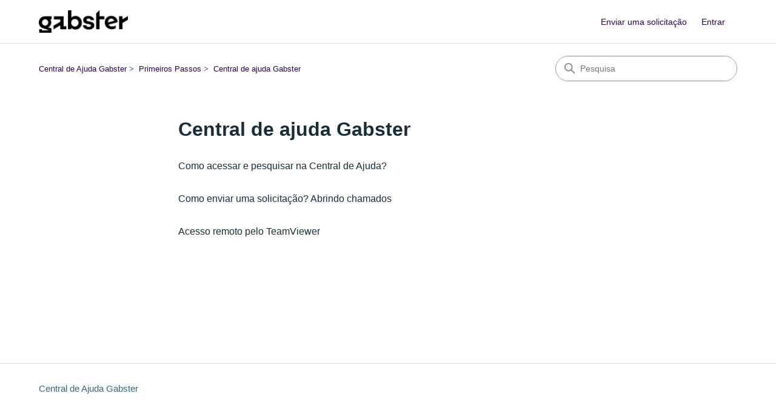

--- FILE ---
content_type: text/html; charset=utf-8
request_url: https://suporte.gabster.com.br/hc/pt-br/sections/115000704154-Central-de-ajuda-Gabster
body_size: 3934
content:
<!DOCTYPE html>
<html dir="ltr" lang="pt-BR">
<head>
  <meta charset="utf-8" />
  <!-- v26763 -->


  <title>Central de ajuda Gabster &ndash; Central de Ajuda Gabster</title>

  

  <link rel="canonical" href="https://suporte.gabster.com.br/hc/pt-br/sections/115000704154-Central-de-ajuda-Gabster">
<link rel="alternate" hreflang="pt-br" href="https://suporte.gabster.com.br/hc/pt-br/sections/115000704154-Central-de-ajuda-Gabster">
<link rel="alternate" hreflang="x-default" href="https://suporte.gabster.com.br/hc/pt-br/sections/115000704154-Central-de-ajuda-Gabster">

  <link rel="stylesheet" href="//static.zdassets.com/hc/assets/application-f34d73e002337ab267a13449ad9d7955.css" media="all" id="stylesheet" />
  <link rel="stylesheet" type="text/css" href="/hc/theming_assets/466453/440364/style.css?digest=39327618471963">

  <link rel="icon" type="image/x-icon" href="/hc/theming_assets/01K0Q20WMS791HQSF465CDB3F0">

    

  <meta content="width=device-width, initial-scale=1.0" name="viewport" />
<!-- Make the translated search clear button label available for use in JS -->
<!-- See buildClearSearchButton() in script.js -->
<script type="text/javascript">window.searchClearButtonLabelLocalized = "Limpar pesquisa";</script>
<script type="text/javascript">
  // Load ES module polyfill only for browsers that don't support ES modules
  if (!(HTMLScriptElement.supports && HTMLScriptElement.supports('importmap'))) {
    document.write('<script async src="/hc/theming_assets/01J913WTQ5RDZDZ7C683QNC83T"><\/script>');
  }
</script>
<script type="importmap">
{
  "imports": {
    "new-request-form": "/hc/theming_assets/01K0Q3MB68FA1YS2Z5W100PCDW",
    "flash-notifications": "/hc/theming_assets/01K0Q3MB3NNSBBZT8CMSWTQFSA",
    "service-catalog": "/hc/theming_assets/01K0Q3MB6H80SK28821V6YRGKY",
    "approval-requests": "/hc/theming_assets/01K0Q3MB508Z19VARGZD4RAFT6",
    "approval-requests-translations": "/hc/theming_assets/01K0Q3MB7FPC5A0Y6V19FVEAH2",
    "new-request-form-translations": "/hc/theming_assets/01K0Q3MB7VSTWQ5X8RD91ZH88X",
    "service-catalog-translations": "/hc/theming_assets/01K0Q3MB8RYWH0GWCC4XAC1ZW9",
    "shared": "/hc/theming_assets/01K0Q3MBSDXF2XZB3XFRH890HE",
    "ticket-fields": "/hc/theming_assets/01K0Q3MB6YHSGVZFC2S9EP8BPW",
    "wysiwyg": "/hc/theming_assets/01K0Q3MB9ER5E1ZG57HW9RDRZE"
  }
}
</script>
<script type="module">
  import { renderFlashNotifications } from "flash-notifications";

  const settings = {"brand_color":"rgba(25, 45, 56, 1)","brand_text_color":"#FFFFFF","text_color":"rgba(25, 45, 56, 1)","link_color":"rgba(40, 5, 73, 1)","hover_link_color":"rgba(25, 45, 56, 1)","visited_link_color":"rgba(160, 117, 230, 1)","background_color":"#FFFFFF","heading_font":"-apple-system, BlinkMacSystemFont, 'Segoe UI', Helvetica, Arial, sans-serif","text_font":"-apple-system, BlinkMacSystemFont, 'Segoe UI', Helvetica, Arial, sans-serif","logo":"/hc/theming_assets/01K0Q1RTC47X408YX5P9Q3CVWF","show_brand_name":false,"favicon":"/hc/theming_assets/01K0Q20WMS791HQSF465CDB3F0","homepage_background_image":"/hc/theming_assets/01K0Q4RWB3HADETZEHDMBJKC2P","community_background_image":"/hc/theming_assets/01J913WX2ZS6QTTBZK62AHQ6GP","community_image":"/hc/theming_assets/01J913WXFWNX259ZRN5Q9DE5YP","instant_search":true,"scoped_kb_search":false,"scoped_community_search":false,"show_recent_activity":false,"show_articles_in_section":false,"show_article_author":false,"show_article_comments":false,"show_follow_article":false,"show_recently_viewed_articles":false,"show_related_articles":false,"show_article_sharing":false,"show_follow_section":false,"show_follow_post":false,"show_post_sharing":false,"show_follow_topic":false,"request_list_beta":true};
  const baseLocale = "pt-br";

  renderFlashNotifications(settings, baseLocale);
</script>

  
</head>
<body class="">
  
  
  

  <a class="skip-navigation" tabindex="1" href="#main-content">Pular para o conteúdo principal</a>

<header class="header">
  <div class="logo">
    <a title="Página inicial" href="/hc/pt-br">
      <img src="/hc/theming_assets/01K0Q1RTC47X408YX5P9Q3CVWF" alt="Página inicial da Central de Ajuda de Central de Ajuda Gabster" />
      
    </a>
  </div>

  <div class="nav-wrapper-desktop">
    <nav class="user-nav" id="user-nav" aria-label="Navegação do usuário">
      <ul class="user-nav-list">
        <li></li>
        <li></li>
        <li><a class="submit-a-request" href="/hc/pt-br/requests/new">Enviar uma solicitação</a></li>
        
          <li>
            <a class="sign-in" rel="nofollow" data-auth-action="signin" title="Abre uma caixa de diálogo" role="button" href="/hc/pt-br/signin?return_to=https%3A%2F%2Fsuporte.gabster.com.br%2Fhc%2Fpt-br%2Fsections%2F115000704154-Central-de-ajuda-Gabster">
              Entrar
            </a>
          </li>
        
      </ul>
    </nav>
    
  </div>

  <div class="nav-wrapper-mobile">
    <button class="menu-button-mobile" aria-controls="user-nav-mobile" aria-expanded="false" aria-label="Alternar menu de navegação">
      
      <svg xmlns="http://www.w3.org/2000/svg" width="16" height="16" focusable="false" viewBox="0 0 16 16" class="icon-menu">
        <path fill="none" stroke="currentColor" stroke-linecap="round" d="M1.5 3.5h13m-13 4h13m-13 4h13"/>
      </svg>
    </button>
    <nav class="menu-list-mobile" id="user-nav-mobile" aria-expanded="false">
      <ul class="menu-list-mobile-items">
        
          <li class="item">
            <a rel="nofollow" data-auth-action="signin" title="Abre uma caixa de diálogo" role="button" href="/hc/pt-br/signin?return_to=https%3A%2F%2Fsuporte.gabster.com.br%2Fhc%2Fpt-br%2Fsections%2F115000704154-Central-de-ajuda-Gabster">
              Entrar
            </a>
          </li>
          <li class="nav-divider"></li>
        
        <li class="item"></li>
        <li class="item"><a class="submit-a-request" href="/hc/pt-br/requests/new">Enviar uma solicitação</a></li>
        <li class="item"></li>
        <li class="nav-divider"></li>
        
      </ul>
    </nav>
  </div>

</header>


  <main role="main">
    <div class="container-divider"></div>
<div class="container">
  <div class="sub-nav">
    <nav aria-label="Local atual">
  <ol class="breadcrumbs">
    
      <li>
        
          <a href="/hc/pt-br">Central de Ajuda Gabster</a>
        
      </li>
    
      <li>
        
          <a href="/hc/pt-br/categories/200034654-Primeiros-Passos">Primeiros Passos</a>
        
      </li>
    
      <li>
        
          <a href="/hc/pt-br/sections/115000704154-Central-de-ajuda-Gabster">Central de ajuda Gabster</a>
        
      </li>
    
  </ol>
</nav>

    <div class="search-container">
      <svg xmlns="http://www.w3.org/2000/svg" width="12" height="12" focusable="false" viewBox="0 0 12 12" class="search-icon" aria-hidden="true">
        <circle cx="4.5" cy="4.5" r="4" fill="none" stroke="currentColor"/>
        <path stroke="currentColor" stroke-linecap="round" d="M11 11L7.5 7.5"/>
      </svg>
      <form role="search" class="search" data-search="" action="/hc/pt-br/search" accept-charset="UTF-8" method="get"><input type="hidden" name="utf8" value="&#x2713;" autocomplete="off" /><input type="search" name="query" id="query" placeholder="Pesquisa" aria-label="Pesquisa" /></form>
    </div>
  </div>

  <div class="section-container">
    <section id="main-content" class="section-content">
      <header class="page-header">
        <h1>Central de ajuda Gabster</h1>
        
        
      </header>

      

      

      
        <ul class="article-list">
          
            <li class="article-list-item ">
              
              <a href="/hc/pt-br/articles/208418866-Como-acessar-e-pesquisar-na-Central-de-Ajuda" class="article-list-link">Como acessar e pesquisar na Central de Ajuda?</a>
              
            </li>
          
            <li class="article-list-item ">
              
              <a href="/hc/pt-br/articles/208168176-Como-enviar-uma-solicita%C3%A7%C3%A3o-Abrindo-chamados" class="article-list-link">Como enviar uma solicitação? Abrindo chamados</a>
              
            </li>
          
            <li class="article-list-item ">
              
              <a href="/hc/pt-br/articles/213639586-Acesso-remoto-pelo-TeamViewer" class="article-list-link">Acesso remoto pelo TeamViewer </a>
              
            </li>
          
        </ul>
      

      

    </section>
  </div>
</div>

  </main>

  <footer class="footer">
  <div class="footer-inner">
    <a title="Página inicial" href="/hc/pt-br">Central de Ajuda Gabster</a>

    <div class="footer-language-selector">
      
    </div>
  </div>
</footer>



  <!-- / -->

  
  <script src="//static.zdassets.com/hc/assets/pt-br.5ca61cc17e8cbef54255.js"></script>
  <script src="https://gabster.zendesk.com/auth/v2/host/without_iframe.js" data-brand-id="440364" data-return-to="https://suporte.gabster.com.br/hc/pt-br/sections/115000704154-Central-de-ajuda-Gabster" data-theme="hc" data-locale="pt-br" data-auth-origin="440364,true,true"></script>

  <script type="text/javascript">
  /*

    Greetings sourcecode lurker!

    This is for internal Zendesk and legacy usage,
    we don't support or guarantee any of these values
    so please don't build stuff on top of them.

  */

  HelpCenter = {};
  HelpCenter.account = {"subdomain":"gabster","environment":"production","name":"Gabster"};
  HelpCenter.user = {"identifier":"da39a3ee5e6b4b0d3255bfef95601890afd80709","email":null,"name":"","role":"anonymous","avatar_url":"https://assets.zendesk.com/hc/assets/default_avatar.png","is_admin":false,"organizations":[],"groups":[]};
  HelpCenter.internal = {"asset_url":"//static.zdassets.com/hc/assets/","web_widget_asset_composer_url":"https://static.zdassets.com/ekr/snippet.js","current_session":{"locale":"pt-br","csrf_token":null,"shared_csrf_token":null},"usage_tracking":{"event":"section_viewed","data":"[base64]","url":"https://suporte.gabster.com.br/hc/activity"},"current_record_id":null,"current_record_url":null,"current_record_title":null,"current_text_direction":"ltr","current_brand_id":440364,"current_brand_name":"Gabster","current_brand_url":"https://gabster.zendesk.com","current_brand_active":true,"current_path":"/hc/pt-br/sections/115000704154-Central-de-ajuda-Gabster","show_autocomplete_breadcrumbs":true,"user_info_changing_enabled":false,"has_user_profiles_enabled":true,"has_end_user_attachments":true,"user_aliases_enabled":true,"has_anonymous_kb_voting":false,"has_multi_language_help_center":true,"show_at_mentions":false,"embeddables_config":{"embeddables_web_widget":false,"embeddables_help_center_auth_enabled":true,"embeddables_connect_ipms":false},"answer_bot_subdomain":"static","gather_plan_state":"subscribed","has_article_verification":false,"has_gather":true,"has_ckeditor":true,"has_community_enabled":false,"has_community_badges":true,"has_community_post_content_tagging":false,"has_gather_content_tags":true,"has_guide_content_tags":true,"has_user_segments":true,"has_answer_bot_web_form_enabled":true,"has_garden_modals":false,"theming_cookie_key":"hc-da39a3ee5e6b4b0d3255bfef95601890afd80709-2-preview","is_preview":false,"has_search_settings_in_plan":true,"theming_api_version":4,"theming_settings":{"brand_color":"rgba(25, 45, 56, 1)","brand_text_color":"#FFFFFF","text_color":"rgba(25, 45, 56, 1)","link_color":"rgba(40, 5, 73, 1)","hover_link_color":"rgba(25, 45, 56, 1)","visited_link_color":"rgba(160, 117, 230, 1)","background_color":"#FFFFFF","heading_font":"-apple-system, BlinkMacSystemFont, 'Segoe UI', Helvetica, Arial, sans-serif","text_font":"-apple-system, BlinkMacSystemFont, 'Segoe UI', Helvetica, Arial, sans-serif","logo":"/hc/theming_assets/01K0Q1RTC47X408YX5P9Q3CVWF","show_brand_name":false,"favicon":"/hc/theming_assets/01K0Q20WMS791HQSF465CDB3F0","homepage_background_image":"/hc/theming_assets/01K0Q4RWB3HADETZEHDMBJKC2P","community_background_image":"/hc/theming_assets/01J913WX2ZS6QTTBZK62AHQ6GP","community_image":"/hc/theming_assets/01J913WXFWNX259ZRN5Q9DE5YP","instant_search":true,"scoped_kb_search":false,"scoped_community_search":false,"show_recent_activity":false,"show_articles_in_section":false,"show_article_author":false,"show_article_comments":false,"show_follow_article":false,"show_recently_viewed_articles":false,"show_related_articles":false,"show_article_sharing":false,"show_follow_section":false,"show_follow_post":false,"show_post_sharing":false,"show_follow_topic":false,"request_list_beta":true},"has_pci_credit_card_custom_field":false,"help_center_restricted":false,"is_assuming_someone_else":false,"flash_messages":[],"user_photo_editing_enabled":true,"user_preferred_locale":"pt-br","base_locale":"pt-br","login_url":"/hc/pt-br/signin?return_to=https%3A%2F%2Fsuporte.gabster.com.br%2Fhc%2Fpt-br%2Fsections%2F115000704154-Central-de-ajuda-Gabster","has_alternate_templates":false,"has_custom_statuses_enabled":true,"has_hc_generative_answers_setting_enabled":true,"has_generative_search_with_zgpt_enabled":false,"has_suggested_initial_questions_enabled":false,"has_guide_service_catalog":true,"has_service_catalog_search_poc":false,"has_service_catalog_itam":false,"has_csat_reverse_2_scale_in_mobile":false,"has_knowledge_navigation":false,"has_csat_bet365_branding":false,"version":"v26763","dev_mode":false};
</script>

  
  
  <script src="//static.zdassets.com/hc/assets/hc_enduser-6bb8c126cd94071ae088453513eacb99.js"></script>
  <script type="text/javascript" src="/hc/theming_assets/466453/440364/script.js?digest=39327618471963"></script>
  
</body>
</html>

--- FILE ---
content_type: application/javascript
request_url: https://suporte.gabster.com.br/hc/theming_assets/01K0Q3MB3NNSBBZT8CMSWTQFSA
body_size: 606
content:
import{c as n,r as e,j as s,a5 as r,a0 as t,a1 as a,a2 as o,a3 as u,a4 as l}from"shared";function i({notifications:r}){const t=n();return e.useEffect((()=>{for(const n of r)t(n)}),[r,t]),s.jsx(s.Fragment,{})}async function c(n,e){const c=window.sessionStorage.getItem(r);if(null!==c){t(e),await a(e,[()=>function(n){switch(n){case"../shared/translations/locales/af.json":return import("shared").then((function(n){return n.az}));case"../shared/translations/locales/ar-x-pseudo.json":return import("shared").then((function(n){return n.aA}));case"../shared/translations/locales/ar.json":return import("shared").then((function(n){return n.aB}));case"../shared/translations/locales/az.json":return import("shared").then((function(n){return n.aC}));case"../shared/translations/locales/be.json":return import("shared").then((function(n){return n.aD}));case"../shared/translations/locales/bg.json":return import("shared").then((function(n){return n.aE}));case"../shared/translations/locales/bn.json":return import("shared").then((function(n){return n.aF}));case"../shared/translations/locales/bs.json":return import("shared").then((function(n){return n.aG}));case"../shared/translations/locales/ca.json":return import("shared").then((function(n){return n.aH}));case"../shared/translations/locales/cs.json":return import("shared").then((function(n){return n.aI}));case"../shared/translations/locales/cy.json":return import("shared").then((function(n){return n.aJ}));case"../shared/translations/locales/da.json":return import("shared").then((function(n){return n.aK}));case"../shared/translations/locales/de-de.json":return import("shared").then((function(n){return n.aL}));case"../shared/translations/locales/de-x-informal.json":return import("shared").then((function(n){return n.aM}));case"../shared/translations/locales/de.json":return import("shared").then((function(n){return n.aN}));case"../shared/translations/locales/el.json":return import("shared").then((function(n){return n.aO}));case"../shared/translations/locales/en-001.json":return import("shared").then((function(n){return n.aP}));case"../shared/translations/locales/en-150.json":return import("shared").then((function(n){return n.aQ}));case"../shared/translations/locales/en-au.json":return import("shared").then((function(n){return n.aR}));case"../shared/translations/locales/en-ca.json":return import("shared").then((function(n){return n.aS}));case"../shared/translations/locales/en-gb.json":return import("shared").then((function(n){return n.aT}));case"../shared/translations/locales/en-my.json":return import("shared").then((function(n){return n.aU}));case"../shared/translations/locales/en-ph.json":return import("shared").then((function(n){return n.aV}));case"../shared/translations/locales/en-se.json":return import("shared").then((function(n){return n.aW}));case"../shared/translations/locales/en-us.json":return import("shared").then((function(n){return n.aX}));case"../shared/translations/locales/en-x-dev.json":return import("shared").then((function(n){return n.aY}));case"../shared/translations/locales/en-x-keys.json":return import("shared").then((function(n){return n.aZ}));case"../shared/translations/locales/en-x-obsolete.json":return import("shared").then((function(n){return n.a_}));case"../shared/translations/locales/en-x-pseudo.json":return import("shared").then((function(n){return n.a$}));case"../shared/translations/locales/en-x-test.json":return import("shared").then((function(n){return n.b0}));case"../shared/translations/locales/es-419.json":return import("shared").then((function(n){return n.b1}));case"../shared/translations/locales/es-ar.json":return import("shared").then((function(n){return n.b2}));case"../shared/translations/locales/es-cl.json":return import("shared").then((function(n){return n.b3}));case"../shared/translations/locales/es-es.json":return import("shared").then((function(n){return n.b4}));case"../shared/translations/locales/es-mx.json":return import("shared").then((function(n){return n.b5}));case"../shared/translations/locales/es-pe.json":return import("shared").then((function(n){return n.b6}));case"../shared/translations/locales/es.json":return import("shared").then((function(n){return n.b7}));case"../shared/translations/locales/et.json":return import("shared").then((function(n){return n.b8}));case"../shared/translations/locales/eu.json":return import("shared").then((function(n){return n.b9}));case"../shared/translations/locales/fa-af.json":return import("shared").then((function(n){return n.ba}));case"../shared/translations/locales/fa.json":return import("shared").then((function(n){return n.bb}));case"../shared/translations/locales/fi.json":return import("shared").then((function(n){return n.bc}));case"../shared/translations/locales/fil.json":return import("shared").then((function(n){return n.bd}));case"../shared/translations/locales/fo.json":return import("shared").then((function(n){return n.be}));case"../shared/translations/locales/fr-ca.json":return import("shared").then((function(n){return n.bf}));case"../shared/translations/locales/fr-dz.json":return import("shared").then((function(n){return n.bg}));case"../shared/translations/locales/fr-mu.json":return import("shared").then((function(n){return n.bh}));case"../shared/translations/locales/fr.json":return import("shared").then((function(n){return n.bi}));case"../shared/translations/locales/ga.json":return import("shared").then((function(n){return n.bj}));case"../shared/translations/locales/he.json":return import("shared").then((function(n){return n.bk}));case"../shared/translations/locales/hi.json":return import("shared").then((function(n){return n.bl}));case"../shared/translations/locales/hr.json":return import("shared").then((function(n){return n.bm}));case"../shared/translations/locales/hu.json":return import("shared").then((function(n){return n.bn}));case"../shared/translations/locales/hy.json":return import("shared").then((function(n){return n.bo}));case"../shared/translations/locales/id.json":return import("shared").then((function(n){return n.bp}));case"../shared/translations/locales/is.json":return import("shared").then((function(n){return n.bq}));case"../shared/translations/locales/it-ch.json":return import("shared").then((function(n){return n.br}));case"../shared/translations/locales/it.json":return import("shared").then((function(n){return n.bs}));case"../shared/translations/locales/ja.json":return import("shared").then((function(n){return n.bt}));case"../shared/translations/locales/ka.json":return import("shared").then((function(n){return n.bu}));case"../shared/translations/locales/kk.json":return import("shared").then((function(n){return n.bv}));case"../shared/translations/locales/kl-dk.json":return import("shared").then((function(n){return n.bw}));case"../shared/translations/locales/km.json":return import("shared").then((function(n){return n.bx}));case"../shared/translations/locales/ko.json":return import("shared").then((function(n){return n.by}));case"../shared/translations/locales/ku.json":return import("shared").then((function(n){return n.bz}));case"../shared/translations/locales/ky.json":return import("shared").then((function(n){return n.bA}));case"../shared/translations/locales/lt.json":return import("shared").then((function(n){return n.bB}));case"../shared/translations/locales/lv.json":return import("shared").then((function(n){return n.bC}));case"../shared/translations/locales/mk.json":return import("shared").then((function(n){return n.bD}));case"../shared/translations/locales/mn.json":return import("shared").then((function(n){return n.bE}));case"../shared/translations/locales/ms.json":return import("shared").then((function(n){return n.bF}));case"../shared/translations/locales/mt.json":return import("shared").then((function(n){return n.bG}));case"../shared/translations/locales/my.json":return import("shared").then((function(n){return n.bH}));case"../shared/translations/locales/ne.json":return import("shared").then((function(n){return n.bI}));case"../shared/translations/locales/nl-be.json":return import("shared").then((function(n){return n.bJ}));case"../shared/translations/locales/nl.json":return import("shared").then((function(n){return n.bK}));case"../shared/translations/locales/no.json":return import("shared").then((function(n){return n.bL}));case"../shared/translations/locales/pl.json":return import("shared").then((function(n){return n.bM}));case"../shared/translations/locales/pt-br.json":return import("shared").then((function(n){return n.bN}));case"../shared/translations/locales/pt.json":return import("shared").then((function(n){return n.bO}));case"../shared/translations/locales/ro-md.json":return import("shared").then((function(n){return n.bP}));case"../shared/translations/locales/ro.json":return import("shared").then((function(n){return n.bQ}));case"../shared/translations/locales/ru.json":return import("shared").then((function(n){return n.bR}));case"../shared/translations/locales/si.json":return import("shared").then((function(n){return n.bS}));case"../shared/translations/locales/sk.json":return import("shared").then((function(n){return n.bT}));case"../shared/translations/locales/sl.json":return import("shared").then((function(n){return n.bU}));case"../shared/translations/locales/sq.json":return import("shared").then((function(n){return n.bV}));case"../shared/translations/locales/sr-me.json":return import("shared").then((function(n){return n.bW}));case"../shared/translations/locales/sr.json":return import("shared").then((function(n){return n.bX}));case"../shared/translations/locales/sv.json":return import("shared").then((function(n){return n.bY}));case"../shared/translations/locales/sw-ke.json":return import("shared").then((function(n){return n.bZ}));case"../shared/translations/locales/ta.json":return import("shared").then((function(n){return n.b_}));case"../shared/translations/locales/th.json":return import("shared").then((function(n){return n.b$}));case"../shared/translations/locales/tr.json":return import("shared").then((function(n){return n.c0}));case"../shared/translations/locales/uk.json":return import("shared").then((function(n){return n.c1}));case"../shared/translations/locales/ur-pk.json":return import("shared").then((function(n){return n.c2}));case"../shared/translations/locales/ur.json":return import("shared").then((function(n){return n.c3}));case"../shared/translations/locales/uz.json":return import("shared").then((function(n){return n.c4}));case"../shared/translations/locales/vi.json":return import("shared").then((function(n){return n.c5}));case"../shared/translations/locales/zh-cn.json":return import("shared").then((function(n){return n.c6}));case"../shared/translations/locales/zh-tw.json":return import("shared").then((function(n){return n.c7}));default:return new Promise((function(e,s){("function"==typeof queueMicrotask?queueMicrotask:setTimeout)(s.bind(null,new Error("Unknown variable dynamic import: "+n)))}))}}(`../shared/translations/locales/${e}.json`)]),window.sessionStorage.removeItem(r);try{const e=JSON.parse(c),r=document.createElement("div");document.body.appendChild(r),o.render(s.jsx(u,{theme:l(n),children:s.jsx(i,{notifications:e})}),r)}catch(n){console.error("Cannot render flash notifications",n)}}}export{c as renderFlashNotifications};
